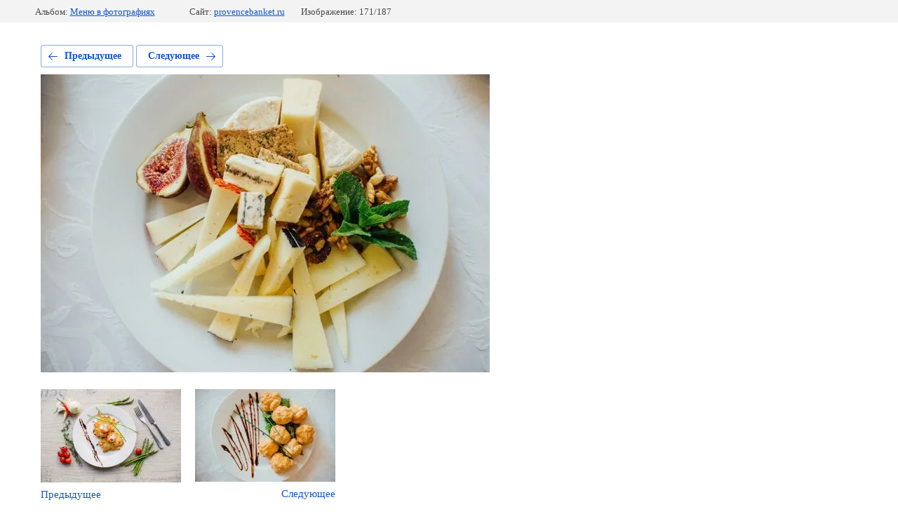

--- FILE ---
content_type: text/html; charset=utf-8
request_url: https://provencebanket.ru/galereya/photo/g3pc-ou-9im
body_size: 2285
content:
			
	
	
	




	






	<!doctype html>
	<html lang="ru">
	<head>
		<meta charset="UTF-8">
		<meta name="robots" content="all"/>
		<title>Сырная тарелка</title>
		<meta http-equiv="Content-Type" content="text/html; charset=UTF-8" />
		<meta name="description" content="Сырная тарелка" />
		<meta name="keywords" content="Сырная тарелка" />
		<meta name="viewport" content="width=device-width, initial-scale=1.0, maximum-scale=1.0, user-scalable=no">
		<meta name="yandex-verification" content="67a80b0be46c1e2f" />
<meta name="yandex-verification" content="a9cd54222265409d" />
<meta name="google-site-verification" content="c_EfqKAjgZKeE95TnTqUOO3RJDTUIH1PhEYu1Symv5A" />

            <!-- 46b9544ffa2e5e73c3c971fe2ede35a5 -->
            <script src='/shared/s3/js/lang/ru.js'></script>
            <script src='/shared/s3/js/common.min.js'></script>
        <link rel='stylesheet' type='text/css' href='/shared/s3/css/calendar.css' /><link rel='stylesheet' type='text/css' href='/shared/highslide-4.1.13/highslide.min.css'/>
<script type='text/javascript' src='/shared/highslide-4.1.13/highslide-full.packed.js'></script>
<script type='text/javascript'>
hs.graphicsDir = '/shared/highslide-4.1.13/graphics/';
hs.outlineType = null;
hs.showCredits = false;
hs.lang={cssDirection:'ltr',loadingText:'Загрузка...',loadingTitle:'Кликните чтобы отменить',focusTitle:'Нажмите чтобы перенести вперёд',fullExpandTitle:'Увеличить',fullExpandText:'Полноэкранный',previousText:'Предыдущий',previousTitle:'Назад (стрелка влево)',nextText:'Далее',nextTitle:'Далее (стрелка вправо)',moveTitle:'Передвинуть',moveText:'Передвинуть',closeText:'Закрыть',closeTitle:'Закрыть (Esc)',resizeTitle:'Восстановить размер',playText:'Слайд-шоу',playTitle:'Слайд-шоу (пробел)',pauseText:'Пауза',pauseTitle:'Приостановить слайд-шоу (пробел)',number:'Изображение %1/%2',restoreTitle:'Нажмите чтобы посмотреть картинку, используйте мышь для перетаскивания. Используйте клавиши вперёд и назад'};</script>
<link rel="icon" href="/favicon.ico" type="image/x-icon">

<link rel='stylesheet' type='text/css' href='/t/images/__csspatch/12/patch.css'/>

<!--s3_require-->
<link rel="stylesheet" href="/g/basestyle/1.0.1/gallery2/gallery2.css" type="text/css"/>
<link rel="stylesheet" href="/g/basestyle/1.0.1/gallery2/gallery2.blue.css" type="text/css"/>
<script type="text/javascript" src="/g/basestyle/1.0.1/gallery2/gallery2.js" async></script>
<!--/s3_require-->

	</head>
	<body>
		<div class="g-page g-page-gallery2 g-page-gallery2--photo">

		
		
			<div class="g-panel g-panel--fill g-panel--no-rounded g-panel--fixed-top">
	<div class="g-gallery2-info ">
					<div class="g-gallery2-info__item">
				<div class="g-gallery2-info__item-label">Альбом:</div>
				<a href="/galereya/album/menu" class="g-gallery2-info__item-value">Меню в фотографиях</a>
			</div>
				<div class="g-gallery2-info__item">
			<div class="g-gallery2-info__item-label">Сайт:</div>
			<a href="//provencebanket.ru" class="g-gallery2-info__item-value">provencebanket.ru</a>

			<div class="g-gallery2-info__item-label">Изображение: 171/187</div>
		</div>
	</div>
</div>
			<h1></h1>
			
										
										
			
			
			<a href="/galereya/photo/590525215" class="g-button g-button--invert g-button--arr-left">Предыдущее</a>
			<a href="/galereya/photo/ww88gclzo-u" class="g-button g-button--invert g-button--arr-right">Следующее</a>

			
			<div class="g-gallery2-preview ">
	<img src="/thumb/2/cYYMie3Og20Kz4bqhJkKNQ/640r480/d/g3pc-ou_9im.jpg">
</div>

			
			<a href="/galereya/photo/590525215" class="g-gallery2-thumb g-gallery2-thumb--prev">
	<span class="g-gallery2-thumb__image"><img src="/thumb/2/25e1rCRJrMzSuNXlyI5xJA/200r200/d/o0c2hk4aes.jpg"></span>
	<span class="g-link g-link--arr-left">Предыдущее</span>
</a>
			
			<a href="/galereya/photo/ww88gclzo-u" class="g-gallery2-thumb g-gallery2-thumb--next">
	<span class="g-gallery2-thumb__image"><img src="/thumb/2/5Kb3l5NedFRqZpFtNAI5Tg/200r200/d/ww88gclzo-u.jpg"></span>
	<span class="g-link g-link--arr-right">Следующее</span>
</a>
			
			<div class="g-line"><a href="/galereya/album/menu" class="g-button g-button--invert">Вернуться в галерею</a></div>

		
			</div>

	
<!-- assets.bottom -->
<!-- </noscript></script></style> -->
<script src="/my/s3/js/site.min.js?1768978399" ></script>
<script src="/my/s3/js/site/defender.min.js?1768978399" ></script>
<script >/*<![CDATA[*/
var megacounter_key="de16853abc1dedb587a590fa50f5b1b2";
(function(d){
    var s = d.createElement("script");
    s.src = "//counter.megagroup.ru/loader.js?"+new Date().getTime();
    s.async = true;
    d.getElementsByTagName("head")[0].appendChild(s);
})(document);
/*]]>*/</script>
<script >/*<![CDATA[*/
$ite.start({"sid":1426827,"vid":1433433,"aid":1701897,"stid":4,"cp":21,"active":true,"domain":"provencebanket.ru","lang":"ru","trusted":false,"debug":false,"captcha":3,"onetap":[{"provider":"vkontakte","provider_id":"51946446","code_verifier":"Wi3WjFNNYMDMg5OMGzM0TMVkhTmgTkxzzcMNMxT4RQN"}]});
/*]]>*/</script>
<!-- /assets.bottom -->
</body>
	</html>


--- FILE ---
content_type: text/javascript
request_url: https://counter.megagroup.ru/de16853abc1dedb587a590fa50f5b1b2.js?r=&s=1280*720*24&u=https%3A%2F%2Fprovencebanket.ru%2Fgalereya%2Fphoto%2Fg3pc-ou-9im&t=%D0%A1%D1%8B%D1%80%D0%BD%D0%B0%D1%8F%20%D1%82%D0%B0%D1%80%D0%B5%D0%BB%D0%BA%D0%B0&fv=0,0&en=1&rld=0&fr=0&callback=_sntnl1769122267120&1769122267120
body_size: 85
content:
//:1
_sntnl1769122267120({date:"Thu, 22 Jan 2026 22:51:07 GMT", res:"1"})